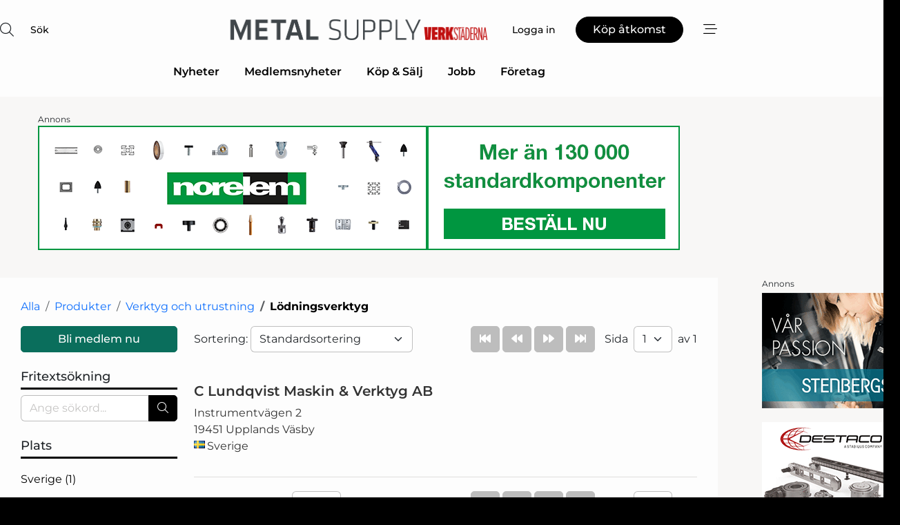

--- FILE ---
content_type: text/html; charset=utf-8
request_url: https://www.google.com/recaptcha/api2/anchor?ar=1&k=6LfYZQgTAAAAAGB8wOiuuG7WyX85mbCqNEyM5vM1&co=aHR0cHM6Ly93d3cubWV0YWwtc3VwcGx5LnNlOjQ0Mw..&hl=sv&v=TkacYOdEJbdB_JjX802TMer9&size=normal&anchor-ms=20000&execute-ms=15000&cb=sa7lkont7wax
body_size: 45951
content:
<!DOCTYPE HTML><html dir="ltr" lang="sv"><head><meta http-equiv="Content-Type" content="text/html; charset=UTF-8">
<meta http-equiv="X-UA-Compatible" content="IE=edge">
<title>reCAPTCHA</title>
<style type="text/css">
/* cyrillic-ext */
@font-face {
  font-family: 'Roboto';
  font-style: normal;
  font-weight: 400;
  src: url(//fonts.gstatic.com/s/roboto/v18/KFOmCnqEu92Fr1Mu72xKKTU1Kvnz.woff2) format('woff2');
  unicode-range: U+0460-052F, U+1C80-1C8A, U+20B4, U+2DE0-2DFF, U+A640-A69F, U+FE2E-FE2F;
}
/* cyrillic */
@font-face {
  font-family: 'Roboto';
  font-style: normal;
  font-weight: 400;
  src: url(//fonts.gstatic.com/s/roboto/v18/KFOmCnqEu92Fr1Mu5mxKKTU1Kvnz.woff2) format('woff2');
  unicode-range: U+0301, U+0400-045F, U+0490-0491, U+04B0-04B1, U+2116;
}
/* greek-ext */
@font-face {
  font-family: 'Roboto';
  font-style: normal;
  font-weight: 400;
  src: url(//fonts.gstatic.com/s/roboto/v18/KFOmCnqEu92Fr1Mu7mxKKTU1Kvnz.woff2) format('woff2');
  unicode-range: U+1F00-1FFF;
}
/* greek */
@font-face {
  font-family: 'Roboto';
  font-style: normal;
  font-weight: 400;
  src: url(//fonts.gstatic.com/s/roboto/v18/KFOmCnqEu92Fr1Mu4WxKKTU1Kvnz.woff2) format('woff2');
  unicode-range: U+0370-0377, U+037A-037F, U+0384-038A, U+038C, U+038E-03A1, U+03A3-03FF;
}
/* vietnamese */
@font-face {
  font-family: 'Roboto';
  font-style: normal;
  font-weight: 400;
  src: url(//fonts.gstatic.com/s/roboto/v18/KFOmCnqEu92Fr1Mu7WxKKTU1Kvnz.woff2) format('woff2');
  unicode-range: U+0102-0103, U+0110-0111, U+0128-0129, U+0168-0169, U+01A0-01A1, U+01AF-01B0, U+0300-0301, U+0303-0304, U+0308-0309, U+0323, U+0329, U+1EA0-1EF9, U+20AB;
}
/* latin-ext */
@font-face {
  font-family: 'Roboto';
  font-style: normal;
  font-weight: 400;
  src: url(//fonts.gstatic.com/s/roboto/v18/KFOmCnqEu92Fr1Mu7GxKKTU1Kvnz.woff2) format('woff2');
  unicode-range: U+0100-02BA, U+02BD-02C5, U+02C7-02CC, U+02CE-02D7, U+02DD-02FF, U+0304, U+0308, U+0329, U+1D00-1DBF, U+1E00-1E9F, U+1EF2-1EFF, U+2020, U+20A0-20AB, U+20AD-20C0, U+2113, U+2C60-2C7F, U+A720-A7FF;
}
/* latin */
@font-face {
  font-family: 'Roboto';
  font-style: normal;
  font-weight: 400;
  src: url(//fonts.gstatic.com/s/roboto/v18/KFOmCnqEu92Fr1Mu4mxKKTU1Kg.woff2) format('woff2');
  unicode-range: U+0000-00FF, U+0131, U+0152-0153, U+02BB-02BC, U+02C6, U+02DA, U+02DC, U+0304, U+0308, U+0329, U+2000-206F, U+20AC, U+2122, U+2191, U+2193, U+2212, U+2215, U+FEFF, U+FFFD;
}
/* cyrillic-ext */
@font-face {
  font-family: 'Roboto';
  font-style: normal;
  font-weight: 500;
  src: url(//fonts.gstatic.com/s/roboto/v18/KFOlCnqEu92Fr1MmEU9fCRc4AMP6lbBP.woff2) format('woff2');
  unicode-range: U+0460-052F, U+1C80-1C8A, U+20B4, U+2DE0-2DFF, U+A640-A69F, U+FE2E-FE2F;
}
/* cyrillic */
@font-face {
  font-family: 'Roboto';
  font-style: normal;
  font-weight: 500;
  src: url(//fonts.gstatic.com/s/roboto/v18/KFOlCnqEu92Fr1MmEU9fABc4AMP6lbBP.woff2) format('woff2');
  unicode-range: U+0301, U+0400-045F, U+0490-0491, U+04B0-04B1, U+2116;
}
/* greek-ext */
@font-face {
  font-family: 'Roboto';
  font-style: normal;
  font-weight: 500;
  src: url(//fonts.gstatic.com/s/roboto/v18/KFOlCnqEu92Fr1MmEU9fCBc4AMP6lbBP.woff2) format('woff2');
  unicode-range: U+1F00-1FFF;
}
/* greek */
@font-face {
  font-family: 'Roboto';
  font-style: normal;
  font-weight: 500;
  src: url(//fonts.gstatic.com/s/roboto/v18/KFOlCnqEu92Fr1MmEU9fBxc4AMP6lbBP.woff2) format('woff2');
  unicode-range: U+0370-0377, U+037A-037F, U+0384-038A, U+038C, U+038E-03A1, U+03A3-03FF;
}
/* vietnamese */
@font-face {
  font-family: 'Roboto';
  font-style: normal;
  font-weight: 500;
  src: url(//fonts.gstatic.com/s/roboto/v18/KFOlCnqEu92Fr1MmEU9fCxc4AMP6lbBP.woff2) format('woff2');
  unicode-range: U+0102-0103, U+0110-0111, U+0128-0129, U+0168-0169, U+01A0-01A1, U+01AF-01B0, U+0300-0301, U+0303-0304, U+0308-0309, U+0323, U+0329, U+1EA0-1EF9, U+20AB;
}
/* latin-ext */
@font-face {
  font-family: 'Roboto';
  font-style: normal;
  font-weight: 500;
  src: url(//fonts.gstatic.com/s/roboto/v18/KFOlCnqEu92Fr1MmEU9fChc4AMP6lbBP.woff2) format('woff2');
  unicode-range: U+0100-02BA, U+02BD-02C5, U+02C7-02CC, U+02CE-02D7, U+02DD-02FF, U+0304, U+0308, U+0329, U+1D00-1DBF, U+1E00-1E9F, U+1EF2-1EFF, U+2020, U+20A0-20AB, U+20AD-20C0, U+2113, U+2C60-2C7F, U+A720-A7FF;
}
/* latin */
@font-face {
  font-family: 'Roboto';
  font-style: normal;
  font-weight: 500;
  src: url(//fonts.gstatic.com/s/roboto/v18/KFOlCnqEu92Fr1MmEU9fBBc4AMP6lQ.woff2) format('woff2');
  unicode-range: U+0000-00FF, U+0131, U+0152-0153, U+02BB-02BC, U+02C6, U+02DA, U+02DC, U+0304, U+0308, U+0329, U+2000-206F, U+20AC, U+2122, U+2191, U+2193, U+2212, U+2215, U+FEFF, U+FFFD;
}
/* cyrillic-ext */
@font-face {
  font-family: 'Roboto';
  font-style: normal;
  font-weight: 900;
  src: url(//fonts.gstatic.com/s/roboto/v18/KFOlCnqEu92Fr1MmYUtfCRc4AMP6lbBP.woff2) format('woff2');
  unicode-range: U+0460-052F, U+1C80-1C8A, U+20B4, U+2DE0-2DFF, U+A640-A69F, U+FE2E-FE2F;
}
/* cyrillic */
@font-face {
  font-family: 'Roboto';
  font-style: normal;
  font-weight: 900;
  src: url(//fonts.gstatic.com/s/roboto/v18/KFOlCnqEu92Fr1MmYUtfABc4AMP6lbBP.woff2) format('woff2');
  unicode-range: U+0301, U+0400-045F, U+0490-0491, U+04B0-04B1, U+2116;
}
/* greek-ext */
@font-face {
  font-family: 'Roboto';
  font-style: normal;
  font-weight: 900;
  src: url(//fonts.gstatic.com/s/roboto/v18/KFOlCnqEu92Fr1MmYUtfCBc4AMP6lbBP.woff2) format('woff2');
  unicode-range: U+1F00-1FFF;
}
/* greek */
@font-face {
  font-family: 'Roboto';
  font-style: normal;
  font-weight: 900;
  src: url(//fonts.gstatic.com/s/roboto/v18/KFOlCnqEu92Fr1MmYUtfBxc4AMP6lbBP.woff2) format('woff2');
  unicode-range: U+0370-0377, U+037A-037F, U+0384-038A, U+038C, U+038E-03A1, U+03A3-03FF;
}
/* vietnamese */
@font-face {
  font-family: 'Roboto';
  font-style: normal;
  font-weight: 900;
  src: url(//fonts.gstatic.com/s/roboto/v18/KFOlCnqEu92Fr1MmYUtfCxc4AMP6lbBP.woff2) format('woff2');
  unicode-range: U+0102-0103, U+0110-0111, U+0128-0129, U+0168-0169, U+01A0-01A1, U+01AF-01B0, U+0300-0301, U+0303-0304, U+0308-0309, U+0323, U+0329, U+1EA0-1EF9, U+20AB;
}
/* latin-ext */
@font-face {
  font-family: 'Roboto';
  font-style: normal;
  font-weight: 900;
  src: url(//fonts.gstatic.com/s/roboto/v18/KFOlCnqEu92Fr1MmYUtfChc4AMP6lbBP.woff2) format('woff2');
  unicode-range: U+0100-02BA, U+02BD-02C5, U+02C7-02CC, U+02CE-02D7, U+02DD-02FF, U+0304, U+0308, U+0329, U+1D00-1DBF, U+1E00-1E9F, U+1EF2-1EFF, U+2020, U+20A0-20AB, U+20AD-20C0, U+2113, U+2C60-2C7F, U+A720-A7FF;
}
/* latin */
@font-face {
  font-family: 'Roboto';
  font-style: normal;
  font-weight: 900;
  src: url(//fonts.gstatic.com/s/roboto/v18/KFOlCnqEu92Fr1MmYUtfBBc4AMP6lQ.woff2) format('woff2');
  unicode-range: U+0000-00FF, U+0131, U+0152-0153, U+02BB-02BC, U+02C6, U+02DA, U+02DC, U+0304, U+0308, U+0329, U+2000-206F, U+20AC, U+2122, U+2191, U+2193, U+2212, U+2215, U+FEFF, U+FFFD;
}

</style>
<link rel="stylesheet" type="text/css" href="https://www.gstatic.com/recaptcha/releases/TkacYOdEJbdB_JjX802TMer9/styles__ltr.css">
<script nonce="-qkmYFaLYXBSjGR6-WCPIg" type="text/javascript">window['__recaptcha_api'] = 'https://www.google.com/recaptcha/api2/';</script>
<script type="text/javascript" src="https://www.gstatic.com/recaptcha/releases/TkacYOdEJbdB_JjX802TMer9/recaptcha__sv.js" nonce="-qkmYFaLYXBSjGR6-WCPIg">
      
    </script></head>
<body><div id="rc-anchor-alert" class="rc-anchor-alert"></div>
<input type="hidden" id="recaptcha-token" value="[base64]">
<script type="text/javascript" nonce="-qkmYFaLYXBSjGR6-WCPIg">
      recaptcha.anchor.Main.init("[\x22ainput\x22,[\x22bgdata\x22,\x22\x22,\[base64]/[base64]/[base64]/eihOLHUpOkYoTiwwLFt3LDIxLG1dKSxwKHUsZmFsc2UsTixmYWxzZSl9Y2F0Y2goYil7ayhOLDI5MCk/[base64]/[base64]/Sy5MKCk6Sy5UKSxoKS1LLlQsYj4+MTQpPjAsSy51JiYoSy51Xj0oSy5vKzE+PjIpKihiPDwyKSksSy5vKSsxPj4yIT0wfHxLLlYsbXx8ZClLLko9MCxLLlQ9aDtpZighZClyZXR1cm4gZmFsc2U7aWYoaC1LLkg8KEsuTj5LLkYmJihLLkY9Sy5OKSxLLk4tKE4/MjU1Ono/NToyKSkpcmV0dXJuIGZhbHNlO3JldHVybiEoSy52PSh0KEssMjY3LChOPWsoSywoSy50TD11LHo/NDcyOjI2NykpLEsuQSkpLEsuUC5wdXNoKFtKRCxOLHo/[base64]/[base64]/bmV3IFhbZl0oQlswXSk6Vz09Mj9uZXcgWFtmXShCWzBdLEJbMV0pOlc9PTM/bmV3IFhbZl0oQlswXSxCWzFdLEJbMl0pOlc9PTQ/[base64]/[base64]/[base64]/[base64]/[base64]\\u003d\\u003d\x22,\[base64]\\u003d\x22,\[base64]/DrRnCgVnDnFTDnlAiQFE5Ux/CvcKfa1wow5LCmsK4wrZAH8O3wqJmYjTCrHo8w4nCkMOqw77DvFkKSQ/CgHlBwqkDBMOowoHCgwvDgMOMw6E+wroMw69Jw7gewrvDnMOHw6XCrsOxLcK+w4drw7PCpi4IccOjDsK0w4bDtMKtwrrDnMKVaMKVw6DCvyd0wod/wpteeA/DvXzDigVsWjMWw5t7OcOnPcKXw51WAsK2McOLaj0pw67CocK7w6PDkEPDgAHDin54w65OwpZ3wrDCkSRywp3Chh89LcKFwrNVwpXCtcKTw6UywpIsKMKWQETDvVRJMcKgPCMqwqTCi8O/[base64]/DoFzCpsKow44iX1Few6jCncO2wo0tw4XDsUbDljfDl3snw7bDocKmw5HDlMKSw5DCnTACw58xeMKWIUDCoTbDm1obwo4MHGUSKcKYwolHM0UAb0/ClB3CjMKWA8KCYl/[base64]/Dm8OFGmLDk8KZw4AYZCnDi8KXw6tVXcKcRhXDj1ZlwpJ8wpDDtsOGU8OKwrzCusKrwrTCvGx+w7HCusKoGTzDh8OTw5dbFsOEPR0lD8KtdsO2w4TDmEQKOsOjRsOOw6/CogbCjsO2dMOlMwPCn8KPCMK3w6czeCA0RcKTI8Opw6PDpMKTwpJbacKsQcOyw5B9w5bDr8KkMmfDozFlwq1BB05Bw5bDjH/CocOqWXBDwqclJHDDq8O+wp7CtcO3w7vCu8O9woXDvQQ5wpDCqCrCn8KGwoc8cVHDoMO4wrbCjcKewpZ5wqTDkBQNfkDCnBPCuXQBMkjDlBI3wrvCuyAhNcOeK2JgacKHwqLDpsO5w6zDsUACZMOtPcKAC8Osw6sxA8K1KMKCwonDlmnCgsOUwq92wr/CkTQCV2XDmMOnwrFMLlE/w7ZUw5seYcKEw7HCjmI3w5IhFRDDrsK7w5cLw6vDqsKvdcKXWwRvBh5UD8O5woDCj8KcbydHw7pHw6bDisOGw7kVw5rDjigbw4nCkhXCp0PCi8Kiwr8Nw6DCocO3wocww7PDj8Orw53DscOPYMOYA1/DtWQFwrjCucK4w5R/[base64]/CrE/DsGQfMA3Dj8OeDQ3CjC3Di8OqEATCjcKdw4zCt8KtM0ZsJH9zIcK2wpINGwXCp3xJw7nDp2hNw68Fw4TDr8OcB8Oaw47CocKJJHTCosOJHsKSwp1Gw7HDmMKsOzrDi382wpfDkVYtUsK9VhxRwpXCk8Oyw6/Cj8KgCmrDuw1+dMK6F8OwYsKFw4dmJW7DpcKNw6fDicOewrfCrcOSw4MhGsKKwp3Dv8OfXDPCl8KgU8Ozw4BWwrfCssKowqpRDMOdaMKPwockwrfCicKNYlXDnMKzw5TDsl05wqUnUMKcwrRndWXDoMK/PH5rw6HCs3pcwpjDlljCsxfDoCHCnAxcwprDjcKbwr/CusO4wqUGfsOCTcO7dMK1MGTCr8K/BARpwqbDikxbwoglAzYEE2wEw5DCmcOswoDDlsKNwq1aw4EdSy8Rwq1CTT/CvsOsw7HDp8K/w5fDvCPDsGkVw7PClsO4PMOlViXDhFLDqm/Cq8KVVCg3ZlPDhEXDpMKjwrJ7aA1Sw4DDrxE2SwjCjlHDlSoJfwXCqMKPecOSZSZiwoltOsKUw7UYQVQIa8ORw5rCncKrAit6w4TDssK4OX0KTMK5VsOKbHnCjmcqwr/DpsKEwokiMgnDi8OzG8KOAljCtCHDmMKXZRBuOiTCl8K2wo0Awq0nEsKLUcOwwqbCpcO3ZBtGwr9pUMOfBcKzw5PCpWBBKMKWwphjA1gLFcOFw6LCvXHCiMOiw6bDrcKVw5PDusK5acK1ZzRFV0nDssKpw5EMLMOpw4bCoE/[base64]/[base64]/w7J1TAzCo2DDnTZpwpApS2DCjHjCnsK7w6hUVkUJw6PCtsKzw6HCiMKlCmMsw58Rwp19OjhwQ8KhTgTDncOaw7/Cn8KswprDkMOGwpbCmR3CqMOALCvCrSwfI2NkwovCkMOCJcK+H8KjAU/DrsOIw7sOQcOwDjUoTMKyUcOkfiLCsTPDpcKYwq3CnsO4bcOiwpPDq8Knw7HDgn8kw70GwqUXPHZqRQVGwr3DhH/CglzCoSPDpD3DgUPDt2/DncOIw4FFAWrCh3FBOsKlwp8dwpLCqsK6wp44wrgTP8OyYsK/wpRaLMKmwpbCgcKww7NZw5dNw40cw4YSHMO5wpcXMw/CpQQrwpXDgl/Ct8O9wodtNFzCoz1GwphlwqBMBcOPbcOAwo4Kw4cUw5sJwo5rJFfCtyPCq37DsQd/w4HDscKvesOZw4vDuMKKwr/Ds8KOwoHDq8K4w43Dh8OGE2lhdVEtw77Ckxp+dcKDPMOTMsK2wrcqwozDowlWwqkGwqNSwotvfjcWw7IPd1gaHMKHC8OnI2cDw4vDrcOqw5bDjhMdVMOpRCbCgMKCEcK/eG7CrsOgwqg5FsOhdcKCw5IpPMOQUMK/w4kbw45YworDk8O3woXCozfDtsKvw65yPcOpYMKnacKOZ37ChsOCSlsTdBEAwpJ8wrvDtcKhwrdDwprCuSAGw4zCnMOlwo7DmMO8wr7Cr8KSOMKeOsKUUX0QUsOeE8K4I8K5wr8Bwo9hag8jdcK8w7Rtb8Ksw47Dn8OVwr8hbTPCpcOpL8Oswr7Dnj/[base64]/[base64]/[base64]/fMOfeMKRKg8iwrtXQMK5wrvCtMKLaMOPKMO4w7JdY1jDj8KHLcKFR8KiB3cow5Rjw7UhH8Ojwq3ChMOfwoxJIsKfVzQlwo8zw6HCllrDlMK/w5guwp/[base64]/ClsOewpxzwrVVwocVwodPw5vDhsKHbjrDpzXCkQbCrMOQdsODYMKbFsOkNcOZDMKmKQVjTQ7CgMKBGsO8wrYBHDcCL8Opwq5uI8OLA8KHIMK/w4jCl8OswpUlOMOCAXXCh3jDlkHCtnzCgElewrcgbFokC8KAworDp3/DmAYtw5nCrBrDmsOSUsOEwrZrwqXDj8KnwpgrwpnClcK6w7R+w5h7woLDi8O6w7/CpGHDgjLDgcKgdTXCk8KcDMOswoTClG3DosKgw6d4asKmw4ctKMOEXcKpwqoIK8KSw4fCjsOzAA/CuHfDnAYzwqhTXlR/CyPDuWXCn8OtBTwTwpEcwohVw67DpcKnw5xeCMKbwqpGwrQGwq/CpBDDpmrCi8K3w7/Dk1bCgMOfwrPChCzCg8OdcMK4NxjCvjTCi3vDocOML3p4wpTDtsOWw7dCUlBDwo3DsVrDp8K0YX7CnMOiw6jCtMK0woTCmMK5wpcOwqfCrmvCpCfCr3DDlsKhPAzDkcO+D8OKbMKjE3VYwoHCo0/DpVBSwpnCgsKlwoJrI8O/ET50X8K6w70Sw6TCnsO1L8OUXS5Iw7zDszjDtwkubgHCj8OOw49SwoNKwp/[base64]/LTpGwrV6Y2I7w441w480RG7DhMKFw4ZJwp93TjbCs8KDaFHDmkE0wpzChMO4aD/Do3kXwoHCv8O6w4nDrMK/w4wpwopcRXktF8Opw7PDlRrCiGVJXSzDrMObcMODw6/[base64]/[base64]/[base64]/HMOia2Z+wqjCs8Oyw4VewpTDgmbCnzRUc8O3wo5iQWIkQ8KFHsO4w5TDnMKHwrzCucK4w4wyw4bCm8OaFsKeLMOBYUHCj8K0wo4fwr1Qw441ey/ChWvCgjp+HsOoN37Cm8KCKcKHHXDCiMO6QcOCcgTCucOASgDDrU3Do8OhEcOsNTDDncK6RWMPe3B/WsKVIQ48w59/[base64]/ZivCi2MfSMK/BMK5w6XCicKVw7AIw75HUMODaQ3DiQDDtm/DmMKoPsOuw656HcOpWcOAwrXCsMOlRsOPRsKpw5bDv0UrUsKuRhrCjWnDqlDDsEQMw7MBEFTDo8Kywr/Do8Kuf8KHCMKnf8KmYcK5HHVyw6A4clIJwoPCvsOPAyHCtsKvVcOtw5Iuw6YNX8Orw6vDusK1YcKUKArDv8OIGx92FEvCpXRPwq4Iw6fCtcK+cMKZQsKNwr9uwrAuAghuHzHDj8O5wr3DgsKpX0xrCsOUPgQkw4UwOVN8FcOnZcOPLSLCs2PDlgU7w67Cs3PDk1/ClkpSwpp2RT9FUsO7U8OxLj8CfWQCDMK4wrzDjynClMKWwpDDlGvCocKCwpcyGWbCicKSMcKALUZwwo58wqfDnsKmwojCtMKWw5t0ScKCw5M/aMKiEW98LEzCpnLClhDDrMKCwoLCgcOvwpLCrSsbL8O/bVTDrsKmwpFcFVHClnfDk1jDhMKUwrTCrsOdw6lnKG/CkDXCuWB6D8O3wo/[base64]/wqfCpMKiY2zDqjJGOUHCrsOIXMKOw4/[base64]/woR5woJtw74faiTCpMKhwqI3J8K3T8O4wo9gBwVtOgMgGsKyw74cwprDkwkIwr3DixsBeMOsfsKdaMKZI8KRwqh0T8Kgw6EfwoLDqSdEwrZ/O8KdwqINCwVxwpk9FE7Di0VYwp1aIMOfw6jCtsK+PG5EwrNkCjHCik3Dt8KXw7oRwo5mw7nDnl/[base64]/[base64]/CmcOzw5ciVcKZGE0AwpPCicOEfyfCiEZTMsKgCGvDmMKtwptjLsKlwqRFw53Dm8OuSTMzw4jCt8O5NF8Xw5/DigLDkWPDr8OeVcOVFgEow7XDow3DlSPDixpgw4h9HsOEwpfDsA1MwoV/wooPa8OzwoYzMSXDojPDt8K8wol+DsKTw4pPw4Vewrtvw5kOwrwqw6/CvMKVLXvDjGE9w5hmwr7DrXnDq1Jaw59nwrlnw593wpvDhw1/acKQdcOIw7zCgcOEw4xkwrrDhcOKw5DDpXUzw6Yqw73Csn3CoirDkgXCs0DCt8K0wqvDusOSR15Uwr8/woPCmWHClsKBwr7DuUZDM2DCv8O/SmlbWMKhX1xMwonDpTzCtMKxGmrDvsODDsOZw4/CssOLwpTDm8KcwpjDlxZkwo98OsKKw5xGwr9nw5vDoQHDlsOfLQLCqMKLKHbDkcOLLiFmIcKLUMKXwqnDv8K2w4/DvR0wcGPCssO/wodCw4jDvVjDpMOtw4jCosKqw7Atw6DCu8OJXj/Djlt8CQPCuTUEw65OIH7DvCrDv8KrZT/DisKcwokYHH5aBsOeMMKzw5DDscKzwqrCow8ldUjCi8ObJMKawqpaZXLCsMK3wrTDpT0ufRLCpsOpacKFwozCsShGwpNgwqPCvsOzWsOMw5jCoXzDiSNFw5LDmhEcwrHDnMKiwojCksKRRsOnwr3ChFXDsEnCgHNaw6bDkXrDrsK1EmcJfcO/w4TDuz1gOz3DvsOjE8K6w7/DmTfCocO0NMODGENLTcO5asOweHYtQMOIH8KXwp/[base64]/[base64]/DrHwiw6NmwpjCtBI5Nktow6sxwofDjUAYw65Ow6bDsE3DuMONFcO3wpjCiMKgYcKyw4UUWcKYwpA5woY/w5nDu8OvBV4qwprDnsO1w54Vw4rCjw3DncKLOCjDmhVBwoXCjsKew5Rvw5xKSMK0TTdLF0ZBesKFN8KvwpFgTTvCl8KMYX3CnsOOwonDucKcw5kadsKKAcOBK8O7S2Q7w5MrPy3CjsKww59Jw70+eUpnwr/DuwjDqsOcw55qwoAoVcOOMcKawpBzw5ApwoXDoDzDlcK4Fi5rwr3DrCvCh0zDmU/DuA/DvxXCh8K+wq13asKQY2JReMKIQcKlQTxfNVnCvS3Dp8KPw6nCohoJwroQRSMOwowHw61PwoLCrj/CtW1iw7U4b1fCh8Kvw7vCl8OTHHRhPsKmACN5wp5OSsOMQMO7ecO7wqlBw4TCjMKYw5lzwrxzSMOQw6DCglfDlglewqLCjcOGEcKXwqszF3XCqkLClsKvG8KtIMKlEFzCjUo2TMK4wrjCpsK3wphtw5/DpcKIBsOgYVZFH8O9JSY7GU7Ck8OCw7ISwpbDjh3DqcKuccKHw588YMOow6rCnsKzGxnDjlzDsMOhNsOFwpLCtznCmAQwLMO2N8K9wpvDoxDDsMK5wrnDvcKTwqMUFwjCrsOGBzM/Z8K9wrsQw58/[base64]/[base64]/CpjHDg8OlwrJWw4Qyw7pHfmzCrcOowqhvYGtSwrbClDDCnsOBIMOdf8Oxwq/CvxB9AChpbD/[base64]/w7ZPwpgWYcOhEcKQwq5IwqUyw4BCw7DCvgvDvcOpZSjDuCV8w6LDhsOjw5x2CRvDgsK+wrh0woByUD/[base64]/[base64]/[base64]/CncOGw6bDnsOCwoHCh0kpw6vCg8Kww4EvA8OYcsKqw6ojw6hUw4XCscOLwowcI3JiFcK7ZzlWw4pzwoNjbHZ6UzzCjHPCq8K5wrRMKBEuw4bCocOOwpV1w7zDhsOKw5A/G8ORGknDgABcVmjDpC3Dp8OxwpVSwrBOKQFTwrXCqBtrX196YsOvw4zCkhjDgsOkW8OkIUYuSXrCoBvCpcOSw4HDmhbCtcKSScK3w6UPw7TDv8Ogw7NYNcOmGMOgw6zCuQpwEzXDqQzCgH/DtcK/ecOvLwc7w7R5IUzChcKxLMK4w4N1wrsrw7tKw6HCiMKVwpTCo2wvJyzDvsOIw47CtMKMwr3DqHNqwpAIw7fDiVTCu8OfR8KfwpXDr8KAfsOeDlx3BMKqwpnClA7ClcKeaMKGwopyw5Ylw6XDrcOFw5LCg0vCnMKzacK+wo/[base64]/MMOkwpNpMcKYwogtwqJjEMK6AcKbw6DDnMKOwrIrD2rDkHPCvkcAUXoVw5hNwqfCjcKDw6AeNsOJw7PCvF7Ch2jDrALDgsKKwoBiw43Dl8OAcMOxWMKWwrUuwqMSKVHDhMKhwrrCrsKpDHvDq8KEwp3DrSoZw6FGw6wyw7UMFHpXwp/DoMORVDpAw4Z3bzhwOMKWLMOXwpIRU0/CvMO/ZlTCsmQcD8O3f3PDiMK+XcKpViM5SxfDtcOkHVxPwqnDoTTCmMK6fl7DqcOYK1ZwwpBtwrsKwq0Cw6dJHcOJcAXCjsOGB8OCKHBawp/DjFTClcOjw41Sw6QGfsOpw7lgw6VywrfDusOuwowZEXl7w5LDg8KnZ8KGfBbCvDZKwr7CmsKlw68cPBN2w4DDhsORcxxHwrzDpcK7fcOTw6XDj0wkR0DCm8O9SsKpw5HDmCrCkcK/wp7CocOJYHJRbcKQwrcQwofChMKOwr/Cp3LDtsKBwrItWsOvwrU8MMKiwo8wDcO2BsKfw7pwMMKtE8OBworDmV04wrQdwq0Pw7UFCsOiwol5w4oJwrZfwpvCrcKWwoFyNyzDp8K7w55UUMO3w65GwqwBw5LDq3/CgVcswq7DgcOSwrNCw484cMOCZcKiwrDChSLDhQHDsn3Dt8Ore8OPbMOeIcKgFcKfw5tRw6nDusKaw6TChMKHw5nDuMOdEXkrw7wkecOwX2rChcKIbQrDs0QAC8OlM8K5KcKsw6Vfwp8Tw6Jhwqc2Hl5dQDHCs2xOwo7Dq8K9dDXDlR/CkcORwpJqwoDDh1bDqcOEFMKYO0M4DsOWa8K0ESTDq07DrlZsT8OQw7/Di8Kewq/[base64]/[base64]/DgsOhwrR7w6bCgsKDaMOMw4g/[base64]/Cqm3DvMOrOD/CnyDDqsO3OsOoZ8ONwq3Di8KmJ8OqwonCh8KCw4PCnEfDtMOgElN/[base64]/DisOzU8KiGMK9w5kKw5Yxw4BCRjnCqkjCvnXCjcO+CRxbLiXCpTUhwrcmZg/CgcK7bCAhN8KKw4JGw5nCt0fDnMKpw6pRw53DosO/wrpaFMO/wq49w6nDtcOSakvCtyTDtMKzwpY9R1TCncOrOSbDo8OrdsKYSiFAVsKwwqzDscKga1jDmMOHwqd0SV7DjsO4IDbCrsKVDAbDmcK3wqR0w4/Dkn3CijFhw7ZjDMOMwrscw6l4MMKiTlQMMUQYbsOwcEwnbMOGw4UFfgXDuHjDpBINdW8Hw5HCssO7RcKxw5I9LsK9woB1bQ7CkGDChkZowqxjw5/CvzLChcKXw4fChRnCgFbDrC05CsKwQsOnwpd5STPDusKGCsKuwqXCiA8Ow4fDpcK3Xxcnwqp6W8O1w4cMw6nDqz/DlHnDm2vDkAUxwoNaIQzDtXHDg8Kowp5UXBrDuMKUMTIDwrnChcKow57DtylOKcKqwqBKw54/H8OUNsO3eMKwwoAxOMOORMKOasOjwozCpMK7XFEuVSN/[base64]/[base64]/ChFDCssKjwrZ6w7XDhi/CocKjbgkawq3DlsKiScO3NsOYwoLDm23Cv0Q7cWHDvsOxwpDDjMO1FE7DpsK4wrDCuUd2f0fCiMOwM8KOK0jDj8O0CsKSMnXDtsKbM8KCYQ/DnMKuMsOcw5Jww7NDwrPCssOsGsKhw44nw5J3XU7CrcOSccKNwrTCh8O4wqhLw7bCosOOVkURwqDDp8O7wqB9w43DnMKHwpoGwqjCmXbDoT1OLABBw7MHwrXCh1vCnz/CgExkR2sWRMOqHsOXwqvCq3XDiy/CnMO6VV44ecKlZzN7w6IOXExwwqo7w5vCr8K5wrbCpsOHfndTw5vCqMKywrBJMsO6GkjCk8Khwoo5wqMJdRTDvcOSIDp4CgnDtS/[base64]/CnXVvw6LDlMKlwqlAYsKHwofCgnLDhcKjw7xIIyoJwo7CssOKwqXDpHwNClcYDTDCjMK2wpLDu8OPwoFJwqEyw7rCncKdwqRVUEbCvkfDmG93c0zDocOiHsKsD2pVw5TDmkUGWHfCncK2w4MIRMOwawlmNkZMw69lwo/CpcOQw7LDqwcBw6nCqsOQw7TCmTMtZCxJwq3Du2hYwrUmDsK4QMOMchlrw5jDi8OBUgBmZhvCvMONRwvDr8OHSj10UVosw713bl/DjMOwQ8Kdw7xqwqfDmMK/eE3CokNVdy9WH8Krw7vDskPCusOUwoYfeExywqNZGMOVQMOKwolHblQUKcKjwq06AFtZNSnDkzLDvsKTFcOgw5waw5RkS8K1w6kNMsOtwqwZBy/DucKVUsOpw5PDl8KfwqrDl2vCqcORwpVkXMOEDcOSOSLDnzTCmcK+OE7Dl8OZBMKtAlrDpsOIPz4hw4zCjcKhPMOEYXLCkgzDiMOqwo/DmVhOcnIkwpQdwqkzw7HChFjDrcKYw6/DkRxTGh0Rw449CBNlJDLCnsKJPcK1IlJNNRDDt8KsAnHDvMKXUWDDqsONJ8O0wpY+wr4bcjDCosKUwrvCg8OOw6DDucOuw4fCssOlwqzCp8OiScOOYy7DjzLClMOOXMO5woIHXRd5SjLDmCNhVFnCqG44wq8wPmVdNMOewobCpMOdw63ClmzCtCfCoCV/WMOpSMKbwq9pEV3CqVJZw71UwozCmjlswr3CgS7DiGQ4Ry3Dp33DkSEmwoYuZsKAE8KnC37Dj8O3wrfCnMKEwqLDr8OSPsK7e8OAwpxhwonDp8KTwq8bw7rDhsKXDj/ChQ4zwqnDu17CsnHCqMKcwqUswoTDpG/CmCNqNsOIw5nDg8OQWC7DgMOZwrc2w7DClBXCq8OxXsOUwqDDssKMwpoxHMOkOsO4w7LDoDbCgsKswqLCunTCj2sKXcK4GsKic8KSwotnwo3DjXQ1CsOJwprCrHEsSMKSwqDDg8O2HMKxw7vCg8O6w71/RmV2wo1UK8KZw6nCoQQgwrLCjUPCqznCpcOow6EQNMK9wqF/dSNFw6bCt3EkXTYhe8KBAsKAZCHDlUTDvGh4Wzk7wqvCql4dd8OQMsOraTDDr3t1CcK6w6UKT8Ojwp5cVMK2wqTCklpXXE41EysFO8KEw4HDiMKDa8K4w71Jw4fChRrClzdsw4nCplzCvMKWw4Izw7DDjUHClFZ5wqkSw4HDng1wwrALw7zCr1XCnzV/NmdUa3t1wpPCgcKIP8KgSj8WRcKjwrvCkcOuw4vCnMOZwpIDCAvDqG4pw7AJWcOBwrHDnWbDksK3wqMgw5zCj8OuWkTCvsOtw43DmnwAOHHCi8O9wpYiHEVgW8OIw5bDj8OHS3k/w67CmcOfw4rCjsOxwpoRDsOVdsOQw5xPw7nDum8oUBJgHcKhamTCtsOzXi98w7HCvMObw4x3KUbDsQPCicKgecO/RwPDjAxYwp1zTV3DkMKJfMKXNWpFSsKlSHEOwqQfw6PCvMO+EDfCjXwawrjDqMOywq5YwrzDs8OZwofCrG7DlxhkwqjCicO5woQmJ2Zcw75sw6Quw7PCpUVifELCijjDrGtVGCpsLMOwZzoJwokyWT9Re33Djm0twrjDgMK/w7x3EQrCghQ/wqcEwoPCkw0yAsKGSWxvw6lbM8Osw5ovw43CiAY/woHDq8O/ERjDmgTDulNMwo8MD8Kew6RDwqPCv8ODw5XCpzkZcsKQSMKuDCjCnFPDhcKLwqV8ZsO9w6cCd8O1w7F/[base64]/CmxLDh8KdInrCtMOMwokuCgUxJXTDnRzCucORDhdJw5ZeDm3DpcKxw6YAw48mVcKdw5EgwrzCiMOpw4gyE111XSzChcKSNRnDl8K0w6XCqsKKw7UOLMOPe19gcQfDp8OFwqp/H1bCksKHwqp4SB5IwpEVCGrDpwHDrm8ww4XDrEvCksKRFcKewopuw7tIfC9YUCV/w4vDnRJJwrnDpgLClC1uRTXDgMOzb1vCtsOyRcO+wpYGwonChDQ9wpABw7l9w7HCt8OAZmHCh8KSwqDDsR3DpcO6wozDpsKqR8KQw5nDrmA0OsOBwohzAG4uwoTDmGfDgCkEEV/Cig7CpHFfMsKbDiI+wrQzw58Owo/DmknCiRXDisOdOysVYsKsewnDsC49YkIgw5zDkcOdKwtCf8KjTcKQw5M+w7TDnMOTw6NAHAwVB3ZXCcKOScK/RsOjJQLDi3zDpm/CrlFyAzYtwpMkG2DDsmhPC8KlwpMbNMKNw4RVwr5cw5rCk8KyworDiz3Dq3TCsCxGw4FzwqbDkMOfw7jCpX0pwqDDtVPCu8OXwrM3w7TDvxHCsxx3LnQiJyHCu8KHwowDwo/DqATDkMOCwqAqwpDDnMK1AsOEC8O9NGfChCR7wrTCtsOtwrLCmMOuBMONeycNwp8gHR/Dj8Kwwrpmw6TDrk/DkFHDn8OZfsOrw78Bw7JYS23ChU/DnBFkcAPCgnjDucKEKhnDkkF6w4fCssOLw6bCtkB7wqRhUk3CmyNvwo3DlsOzPcOlPSgwBHTCpA7CncOcwojCksODwpLDvMOXwq16w6DCssOkfwUywo1/w6HCuWvCl8OPw4t/[base64]/CkMOSwr8dw43Dnmo9w5gtTMKWOz3DoDR6w50Bwpl9TETDoE5ow7MZdsOwwpoBD8OcwqMJw5JWbcKJDlsyHMK1McKLa0AQw45+WnrDhcOiJsKyw6fCqAnDvGPCv8Ofw5XDnm9DacOnw77Cm8O0cMOWwoNTwoDDqMO7b8K+ZsO1w4HDu8O9ZUwywoAMe8K/PcOSw6nDncKxPjZ3VsKgMcOqw58kwp/[base64]/DvQlhw6zDsHcswqnCmMKsw5LDkwvDvBfCq10CRB5tw7/[base64]/CpsOjQMKvccKAfcOQNRPClTbDilrDqidJeVtEJml/wq4Fw57Dmw/DgsKrcDMpPnzDqMK6w6ZowohzZz/CjMO3wrXDjMODw6/[base64]/DnndjJMKNLS7DtXvCu8Ozelw/w4JZKsO0wpXCn3Z1DSwxwpnCkxfDv8KCw4/CpRfCscOHez3DiCc9w7l2wq/DiHDDnsO1wrrCqsKqcGoDBcOGalM/wpHDvcOJQDIvw7kXwq/ChsKOZFlpJMO3wr4NBsKnInZrwpnClsOnwppREsOQe8Kmw788w7smfsKiw7QJw4HCsMOQMWTCksKhw6FKwo5Rw4nCg8KYBHxcO8O5XsKoDmXCoVrDp8KiwrVZwpdtwp7DnEwKcmXCjMOwwqTDu8Knw77CniYuPGIaw5cDwrzCvl9bDGXCiV/DmcOew6zDvBvCssOKE0HCvMKnHBXDgcK9w6svesKVw5LDg0rDs8OVKcKUdsO9w4bDlg3CucKcXcO1w5zDkA9Nw6xRfMOWwrfDgV1lwrYlwrrDhG7DrCJOw6bCqnDDuS5XCsKyEE/CpFJ1JMKUCGo4BsKjM8KfShDChAXDkcOFXHJHw5F0wp0GFcKWwrDCssKfan3ClMOzw4Bbw7ENwqIgXDLChcOgwqUDwpvDrHjDuxvClcKsDsK6FX5SG2gOw4/[base64]/DnsORw7PDgMK5csKFwqrCrMORZcOPT8OFDsOJwqcKccOHLMK5A8OeQnnCr1jCv3HCs8OGGgrClcKweFHDrMOKFMKUFsKdFMOgwoTDhRDDu8OKwq8yEMK8WsORAkguWsO6w4PCmMOiw6M/wqnCpzfDicOXGjjDmcKheF5Hw5bDicKawr0rwpvChxXCo8OQw7lmwr7CvcK5AsKow7QmZGIGESPDnMOwRsKUw6vCoCvDsMKKwofDoMKKwpTDrjosBQ/CkBTCnkMeQCh4wrMgVsOMSnVuw6LDuw/DunLDmMKhXcKuw6E1YcOCw5DCpn7Dr3ddw77Cm8OiWmsyw4/[base64]/[base64]/Dm8KXwr7DqVR3CyrDlcKLf8KTGMOHw43CuiIYw6IUTVzDhkUDwozCgQUpw67Din3CnsOjVcKEw6ktw5Jdwr8zwpM7wrNew7LCvh4QD8ORVsOiBBbDh3jCnRsoeyVWwq8mw41Tw6B8w7osw6rDs8KeTcKTwqHCqzRww5suwrPCsBgkwptow53Cn8OSIS/CsR5jOcO8w584w51Pw6vClFzCosKhw4UhRVhfwqc8wptZwo43UmExwobDjcKaEMOJwr/CqnMKwrQkXjNiw5PCksKBwrV8w5fDsyQjwpHDpBN4RcOrTcOPw7/Cl1wcwoLDsHEzH1vCuBkow5Bfw47Dkxd/wpgDKxPCs8KdwpvCplbCksOYwpIkdsK6RsKbQj8AwpbDngPCqsOsUx9uShs1eADCnAI7Tw98w7cDU0EiZ8KVw64pwojCgMKPw77DsMO1Xjo5w4zDgcKDOWIsw7fDsXc/T8KkQlJ1QxPDl8OYw6rCg8OECsOVMkc+wr5jSRbCoMOOQE3CgMORMsKKSUPCvsKvLxMufsOVanDDp8OgasKQwqrCrDpKwrLCpEo+A8OJJMOtXElpw6/DsBpfwqofHhEaCFQ0B8KSSEwWw5wzw5HDshQOS1fCkSDDksKrJAAJw5Qswrl9NcKzJWVUw6TDuMK5w4gjw5PChF/Do8OyHhJ/d3AKw7A1f8OkwrnDrilkw7XDoQpXfmLDmMKkw6LCk8OwwoczwpbDgTZIwr/[base64]/[base64]/fsK3WGpkwog/wqdwY8OKe8KRwoPCkMKxw7HCvH0HAsONRGHCoG8LChs7w5ViRUxVdsKWFzplX3YTXGMFElsMHcOqAClkwrXCpHrDgMK8w6wKw7bCpz/DrlssYcKAw6TDhFsLCcOlE27CmsOrwrEKw5bClygBwonCj8Kiw6/DvMOaNsKswobDhmN1H8OEw4lPwpsDwpJaClU8Hk8DasKdwrvDqMKAPsOPwrbCnmEEwr7Cl0oow6hLw4YXwqACdMOpacO0wpA3MMO3w7Y7FTJ+wqZ1Sm9Uwqs9A8OjwqnDjynDksKQwoXClxnCmhnCosOvUMOcYMKgwqQ/wq8LFsKQwqQIWMKtwpQmw4XDsAbDvXhUcRrDvAAmB8KDw6LDqcOtQE/CiVhvw44Rw7sfwqXCvBgiQ3XDtsOtwo0Ewr7DusKPwodQQxRDw5DDvcOxwrfCrsKCw6IzYcKRw7DDi8KhEMOjcsO5VhNrMMKZwpLCqBYowoPDkGBpw4Ngw4TDgSluVsOaWcOQfMKUbMOVwoRYOcOAW3LDk8OUPMKuwogIflrDtcK6w47DihzDgnogZXNVOX8xwpHDvR/DihbDrsOfDmHDtCHDm3nCnx3CocKhwpMqwpAiXEcMwqnCt10aw4LDtMOFwqzDuUQwwpvDkS8dUFVAw6h1RsKzw6/DsGjDmFzDscOpw7YOwqxFd8OBw4/Cjww6wrNZCVc6wpRdB1U3FGNUwqY1WsKeC8KWJUUgdsKWRTLCn2jCiC7DtMKxworCocKnwodZwpsvMcO6X8OqQRwnwpRZwrpNNk/[base64]/[base64]/DmB3CiQwzwoNKwoTCjzHDt8OWRH/CvQ7CtsOjwprCo8KWGWvCk8O7w4F4w4HDvMKdw63CtTFsEm4Jw6tPwrwgDVLCoiAhw5LDsMOJQDw/[base64]/Dm8KFYsKEwqvChEbCi1/Cvj/CmG1Cw59AJsKXw7J9fHoqwqDDrmlhXifDiiDCsMONYEJuw7PCjSXDhVcKw49HwoLCvsOdwqFtRsK5OsK8aMObw7wNwqjCgkAIJMK9R8K7wo7CqcKAwrfDisKILsKgw5bCi8Ojw53CiMKGwrsvw5ZQE3g2PcO2w7/DgcO+QUheDAE9w4p/QmXCssOZP8KGw73Ch8Oow77Dp8OZAMOHLSXDl8KpRcOoayPDjsKSwqR1wrXDpsOOw7TDqwrCim7Dv8KrXzzDp0bDjhVVwo3CpcOnw4wAwrHDlMKnBsKxw6fCu8KFwrMwVsKPw4fDoTTCg1nDlwXDhxnDsMODfMK1wr3DqsOswo3DgcOBw4PDhXXChcOkIsOwUh/CkMO3DcKqw4pAK0NJTcOQBMK/VCILeV/DpMK8worDp8Oawr4zwpAKGALDoFXDpB/DnMKiwo7Ds2k3w4wwcGQswqDDtDnDsnxQDX7CrCgSw4zCgx3DpcKmw7HDiWrCg8Kxw5dkw6dywpMYwo3Du8Oyw7vCrhd4FAVVTBISwoHDi8OWwq/Cj8O7w4TDr0XCkTVucUdVGMKRO1fCny07w4/CgMKHb8Orw4VDW8KhwqjCv8OTwqg2w43Dg8ODw63DtsO4YMORZzrCo8Krw5DCkxHDihrDjcKRwpHDlDtjwqYdw5Btw6LDicOBWylKZivDssK4KBDCgMOvw73DmlNvw4vDnVDCksKvwrLCi2TCmBsOUnUywoHCtXnCmWUfWcOiwoY/RDHDtBJVbcKVw4XDmRV+woXDrcObaiTClXPDicKIQcOSfHvDjsOpGTMaZDZeUFRXw5DDsibCnWxWw4rClHHCo0pFXsKsw6LCgBrDhXJWw6TCncOvAxfCn8OWLMOYP3tnbCnDgjFGwr8gw6nDnR/DnyopwpnDmMKrbcKmHcO0w67DpsKTw6VoGMOnK8KqZlDCjAfDmmE4EWHCjMObwoQqX3R/[base64]/w7F2wobCnEtowqNdBigAKcKFF1LCusK9wqDDtmnCgx48BX4HPcKeQcO2wqfDvRtWdkbCk8OrFcO3AEFpKRZyw7LDjWsMCn8/w4DDsMKcwod6wqXDo1BBXCEtw7bDvic6wpXDqsKKw7wlw6wzIkTDtcO4S8OpwrgAAMKAwppQf3DCucOcXcK/GsOeXynDgE/CiDXCsn7CtsKKFMKcKsOOD3rDij7DoSrDucOBwo3CpcKOw74ZX8Okw75dalvDrkvDhH7CjVTDsgA3cHvDgMONw5XDhsKqwp/Cgj1nRmvClQdETMKiw5rCtsKow5PDplzCjA07UBdVJWM4RQzDpBPCjMK5wo/DlcK9EMOPwqbDq8OiSmHDjEbDiGjDtcO0fsOFwqzDisKfw67DhMKRHT8Jwo5JwpjDg30hwr/Cp8O7w70jw61gwoHCp8KlWxHDtBbDncOxwpw1w5E3OsKjw6XCiRLDkcOCw7/CgsOKeBLCrsOcwqXClXPDt8KhUG7DkEk4w5DCucKSw4YoB8ONw6/Cj24fw7Biw6bCqMOEbMO0HwHCk8O2XlDDtj07wqjCpBY7wolxw6MtFHPCgEZjw4pOwoswwpBhwr9Awo1CL0rClwjCtMK6w5vDr8Ktwp8Lw5hlwrlMw5zCkcOEAhQxwro+w4Y3wrvCkwTDmMOtZcKZBwTCm25JVsOHHH5GTMKxwqLDngDDiCgow6Nhwo/DisOzwptsdsOEw7Vww5MDLwoKwpJxOUYdwrLDhhbDhMOiMsOyGcK7I0wyUyxMwpTCjMODwrllQcOcwoEjw4U9wqPCusO/OBN3CHDCl8Oew7nCoXTDt8KUZMKwD8OicRrCssKpQ8OgBcKYfSPCliQHXwPCi8KbPsO+w7bDhMK1c8OQw6hVwrRAwp/DjAJfRDzDuEnCmhRUDsOUdMKDd8O2FMKqfsKCwol3wpvDrw7DjcOJQMOlw6HCgF3CiMK9w4o0QBU9w5dpw53DhCXCjEzDvTgfFsOoJcO2wpFFJMOlwqNQYUXCpmZgwqnCszHCi3snQhLDvsKEG8O/[base64]/DkcKWw7AqBiXCpMOowqHDg8K4w64kb8KQwrdKEMKTLMOsBcKpw7jDvcOtNjDDqmBaF25EwqoLccKQQn19N8OZwp7Co8KNwqVXGcKPw5/DknR6woDDoMKgwrnDr8KHwrIpw6TCmxDCsBjCu8K1w7XCuMO2wq7DsMOOwqzCv8OCTU5WQcKJw55qw7V6dGrCgmfCvMKawpLDpsKXMsKHwpbCq8OyLXcGFSQ5VMKjbcOAw4vDgGzCuQAMwojCk8Kvw5/DhQLDnl7DgjjCv3vCvX9Vw74Dw7oOw5FTwqzChzYSw5NPw5bCo8KRFcKSw41Tc8Khw7TDgl7ChGICE1NdDMO/ZEjDn8Kew7VmUwPCosKyFMKhAz18wpFda3lACgU5woR7RyAcwoYuw7UOFg\\u003d\\u003d\x22],null,[\x22conf\x22,null,\x226LfYZQgTAAAAAGB8wOiuuG7WyX85mbCqNEyM5vM1\x22,0,null,null,null,0,[21,125,63,73,95,87,41,43,42,83,102,105,109,121],[7668936,928],0,null,null,null,null,0,null,0,1,700,1,null,0,\[base64]/tzcYADoGZWF6dTZkEg4Iiv2INxgAOgVNZklJNBoZCAMSFR0U8JfjNw7/vqUGGcSdCRmc4owCGQ\\u003d\\u003d\x22,0,0,null,null,1,null,0,1],\x22https://www.metal-supply.se:443\x22,null,[1,1,1],null,null,null,0,3600,[\x22https://www.google.com/intl/sv/policies/privacy/\x22,\x22https://www.google.com/intl/sv/policies/terms/\x22],\x22yCTXp9qVZ6985ZonhQhh/UKP8gba+VBMMbzecd4g2NQ\\u003d\x22,0,0,null,1,1763176431787,0,0,[183,35],null,[92,133,92,114],\x22RC-NymapoqcMLKpzg\x22,null,null,null,null,null,\x220dAFcWeA4n7cK78jaAhY-L9wHFqL5MaPkiD-Z0iqq-oA_8RPFfrytsndxwpem3AbSvKbR7ph_c9P7YKeSlP5IYb8Gi-73cTY2jnQ\x22,1763259232016]");
    </script></body></html>